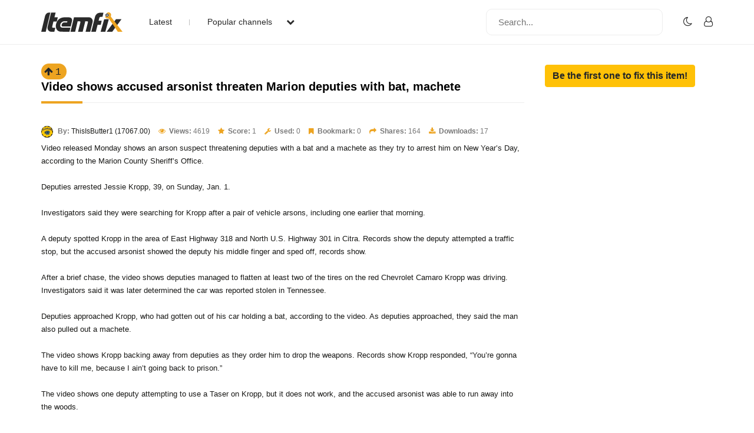

--- FILE ---
content_type: text/html; charset=UTF-8
request_url: https://www.itemfix.com/v?t=7pqvhb
body_size: 22193
content:
<!DOCTYPE html>
<html lang="en">
<head>
<title>Video shows accused arsonist threaten Marion deputies with bat, machete (video) - ItemFix</title>
<link rel="shortcut icon" type="image/png" href="https://u.itemfix.com/images/img_favicon.png" />
<meta http-equiv="X-UA-Compatible" content="IE=edge">
<meta name="viewport" content="width=device-width, initial-scale=1, maximum-scale=1, user-scalable=0"/>
<base href="https://www.itemfix.com/">
<meta property="og:title" content="Video shows accused arsonist threaten Marion deputies with bat, machete (video) - ItemFix"/>
<meta property="og:description" content="Video released Monday shows an arson suspect threatening deputies with a bat and a machete as they t"/>
<meta property="og:image" content="https://u.itemfix.com/2023/Jan/10/ItemFix-dot-com-63bdcacc9d792_66_thumb.jpg"/>
<meta property="og:url" content="https://www.itemfix.com/v?t=7pqvhb"/>
<link rel="canonical" href="https://www.itemfix.com/v?t=7pqvhb" />
<link rel="alternate" href="https://www.itemfix.com/oembed?url=https%3A%2F%2Fwww.itemfix.com%2Fv%3Ft%3D7pqvhb" type="application/json+oembed" title="Video shows accused arsonist threaten Marion deputies with bat, machete (video) - ItemFix">
<link rel="alternate" href="https://www.itemfix.com/oembed?url=https%3A%2F%2Fwww.itemfix.com%2Fv%3Ft%3D7pqvhb&mode=xml" type="text/xml+oembed" title="Video shows accused arsonist threaten Marion deputies with bat, machete (video) - ItemFix">
<link rel="preconnect" href="https://fonts.gstatic.com">
<link href="https://fonts.googleapis.com/css2?family=Poppins:wght@100;200;300;400;500;600;700;800;900&display=swap" rel="stylesheet">
<link rel="preconnect" href="https://fonts.gstatic.com">
<link href="https://fonts.googleapis.com/css2?family=Montserrat:wght@300;400;500;700&display=swap" rel="stylesheet">
<link rel="stylesheet" type="text/css" href="https://u.itemfix.com/css/bootstrap.min.css">
<link rel="stylesheet" type="text/css" href="https://u.itemfix.com/css/font-awesome.min.css">
<link rel="stylesheet" type="text/css" href="https://u.itemfix.com/css/style.css">
<link rel="stylesheet" type="text/css" href="https://u.itemfix.com/css/media.css">
<link href="https://u.itemfix.com/js/videojs2/skins/nuevo/videojs.min.css" rel="stylesheet" type="text/css" />
<link href="https://u.itemfix.com/js/videojs2/skins/nuevo/ima.min.css" rel="stylesheet" type="text/css" />
<script src="https://u.itemfix.com/js/jquery.min.js"></script>
<script src="https://code.jquery.com/ui/1.12.1/jquery-ui.min.js"></script>
<script src="https://u.itemfix.com/js/always_include.js"></script>
<script language="javascript">
$(document).ready(function() {
  perform_binding();

  jQuery(".profile-con").click(function(){
	jQuery(".profile-dropdown-div").slideToggle();
  });

  jQuery(".categories-con").click(function(){
	jQuery(".categories-dropdown-con").slideToggle();
  });

  $('.messages-table-outer table td input:checkbox').change(function(){
    if($(this).is(":checked")) {
        $(this).parents('tr').addClass("message-focus-color");
    } else {
        $(this).parents('tr').removeClass("message-focus-color");
    }
  });


  $(".header-right-inner form i").click(function(){
    $(".search-mobile-con").show();
  });
  $(".search-mobile-con img").click(function(){
    $(".search-mobile-con").hide();
  });

jQuery("button.navbar-toggle").click(function(){
	jQuery("html").toggleClass("nav-open");
	jQuery("body").toggleClass("overflow-hidden");
  });

});  //end $(document).ready(function() {


function themeToggle() {
  let element = document.body;
  element.classList.toggle("dark-mode");

  let theme = localStorage.getItem("theme");
  if (theme && theme === "dark-mode") {
    localStorage.setItem("theme", "");
  } else {
    localStorage.setItem("theme", "dark-mode");
  }
}

</script>
<style>
.dark-mode, .dark-mode .content-main-outer-panel *  {
  color: #EBEBEB;
}
.dark-mode
{
	 background-color: black;
}
.dark-mode header * a
{
	 color: #fff !important;
}

.dark-mode header, .dark-mode footer, .dark-mode .header-outer *, .dark-mode footer .container *
{
	 background-color: #626262;
	 color: #fff;
}
.dark-mode .navbar-listing-con *,.dark-mode .alert-danger
{
	background-color: #626262 !important;
}

.dark-mode input,.dark-mode textarea,.dark-mode select,.dark-mode select *,.dark-mode .pagination *
{
	background-color: #fff !important;
	color: #000 !important;

}
.dark-mode .rate_thing,.dark-mode .btn-warning *
{
	color: #000 !important;

}
</style>
</head>
<body>
<script language="javascript">
	let dark_mode_class = localStorage.getItem("theme") || "";
	let element = document.body;
	if(dark_mode_class)element.classList.toggle(dark_mode_class);
</script>
<div id="modal1" class="modal fade">
<div class="modal-dialog modal-dialog-scrollable">
    <div class="modal-content">
            <div class="modal-header">
            	<h5 class="modal-title"></h5>
                <button type="button" class="close" data-dismiss="modal" aria-hidden="true">&times;</button>
            </div>
            <div class="modal-above-body"></div>
            <div class="modal-body">
                <p>Loading...</p>
            </div>
    </div>
</div>
</div>
<div id="modal2" class="modal fade">
<div class="modal-dialog modal-dialog-scrollable">
    <div class="modal-content">
            <div class="modal-header">
            	<h5 class="modal-title"></h5>
                <button type="button" class="close" data-dismiss="modal" aria-hidden="true">&times;</button>
            </div>
            <div class="modal-above-body"></div>
            <div class="modal-body">
                <p>Loading...</p>
            </div>
    </div>
</div>
</div>
<div id="modal3" class="modal fade">
<div class="modal-dialog modal-dialog-scrollable">
    <div class="modal-content">
            <div class="modal-header">
            	<h5 class="modal-title"></h5>
                <button type="button" class="close" data-dismiss="modal" aria-hidden="true">&times;</button>
            </div>
            <div class="modal-above-body"></div>
            <div class="modal-body">
                <p>Loading...</p>
            </div>
    </div>
</div>
</div>
<!-- HEADER START-->
<header class="header-outer fixed-top">
  <div class="container">
    <div class="row">
	  <div class="col-sm-4 col-md-6  pad-none header-left-outer">
	    <div class="logo-outer">
          <a href="https://www.itemfix.com/"><img src="https://u.itemfix.com/images/img_logo.png" alt="ItemFix Logo">
          </a>
      </div>


	  <div class="navigation-list">

		  <button type="button" class="navbar-toggle" style="display:none;">
					<span class="icon-bar"></span>
					<span class="icon-bar"></span>
					<span class="icon-bar"></span>
		  </button>

			<div class="pushmenu-push">
			  <ul>
				 <li><a href="list">Latest</a></li>
				 <li><a href="javascript://" class="categories-con">Popular channels  <i class="fa fa-chevron-down" aria-hidden="true"></i></a></li>

					<div class="categories-dropdown-con" style="display:none;">
						<ul>
						  <li><a href="c/video_to_gif">Video to GIF Tool</a></li>
						  <li><a href="c/viral">Viral</a></li>
						  <li><a href="c/memes">Memes</a></li>
						  <li><a href="c/news">News</a></li>
						  <li><a href="c/fail">Fail</a></li>
						  <li><a href="c/wtf">WTF</a></li>
						  <li><a href="c/crashes">Crashes</a></li>
						  <li><a href="c/cool">Cool</a></li>
						</ul>
					 </div>

			  </ul>

			  <div class="search-mobile-con d-none">
			  <form action="list" method="get">
					<input type="text" name="q" placeholder="Search..." value="">
			  </form>
			</div>

		  </div>

	  </div>
	  </div>

      <div class="col-sm-8 col-md-6 pad-none header-right-outer">
         <div class="header-right-inner">
			 <form action="list" method="get">
				<input name="q" type="text" placeholder="Search...">
				<i class="fa fa-search" aria-hidden="true"></i>
			  </form>

						<ul class="navbar-listing-con">
			  <li><a href="javascript://"  onClick="themeToggle()"><i class="fa fa-moon-o" aria-hidden="true" title="Toggle Nigh/Day Mode"></i></a></li>
			  <li><a href="user?a=login"><i class="fa fa-user-o" aria-hidden="true"></i></a></li>
			</ul>
				     </div>
	  </div>



		</div>

      </div>

	  <div class="search-mobile-con" style="display:none;">
	    <div class="container">
	        <div class="row">
				  <form action="list" method="get">
						<img src="https://u.itemfix.com/images/img_cross_icon.png" alt="cross icon">
						<input type="text" name="q" placeholder="Search...">
				  </form>
			</div>
	    </div>
	   </div>

</header>
<!-- HEADER END-->

<!--CONTENT PART START-->
<section class="content-main-outer-panel" id="content_section">
   <div class="container">
      <div class="row">
          <div class="col-sm-12 col-md-9 pad-none content-left-outer item-content-left-outer">
		  <span name="rate_thing_container[7pqvhb]" class="hidden-xs; rate_thing uprate" style="cursor:pointer; background:#eda421; border-radius:25px; -moz-border-radius: 25px; -webkit-border-radius: 25px; padding:5px">
<samp class="arrow_top"><i class="fa fa-arrow-up rate_thing uprate" aria-hidden="true"></i></samp>
<samp class="text_center_con thing_score rate_thing uprate">1</samp>
</span> &nbsp; <h1 style="display:inline;">Video shows accused arsonist threaten Marion deputies with bat, machete</h1>
<div class="col-sm-12 pad-none itemfix-grid-main-inner">
		      <div class="col-sm-12 pad-none itemfix-grid-right-con">
                                 <div class="itemfix-grids-views-con">
				   <span><img src="https://u.itemfix.com/2022/Jun/17/ItemFix-dot-com-62ac3f4f1a9b0_thumb.png" alt="pic"> <strong>By:</strong> <a href="https://www.itemfix.com/c/ThisIsButter1">ThisIsButter1 (17067.00)</a></span>
				   <span><i class="fa fa-eye" aria-hidden="true"></i> <strong>Views:</strong> 4619</span>
				   <span><i class="fa fa-star" aria-hidden="true"></i> <strong>Score:</strong> 1</span>
                   <span><i class="fa fa-wrench" aria-hidden="true"></i> <strong>Used:</strong> 0</span>
                   				   <span><i class="fa fa-bookmark" aria-hidden="true"></i> <strong>Bookmark:</strong> 0</span>
				   <span><i class="fa fa-share" aria-hidden="true"></i> <strong>Shares:</strong> 164</span>
				   <span><i class="fa fa-download" aria-hidden="true"></i> <strong>Downloads:</strong> 17</span>
				 </div>
				 <p>Video released Monday shows an arson suspect threatening deputies with a bat and a machete as they try to arrest him on New Year’s Day, according to the Marion County Sheriff’s Office.<br />
<br />
Deputies arrested Jessie Kropp, 39, on Sunday, Jan. 1.<br />
<br />
Investigators said they were searching for Kropp after a pair of vehicle arsons, including one earlier that morning.<br />
<br />
A deputy spotted Kropp in the area of East Highway 318 and North U.S. Highway 301 in Citra. Records show the deputy attempted a traffic stop, but the accused arsonist showed the deputy his middle finger and sped off, records show.<br />
<br />
After a brief chase, the video shows deputies managed to flatten at least two of the tires on the red Chevrolet Camaro Kropp was driving. Investigators said it was later determined the car was reported stolen in Tennessee.<br />
<br />
Deputies approached Kropp, who had gotten out of his car holding a bat, according to the video. As deputies approached, they said the man also pulled out a machete.<br />
<br />
The video shows Kropp backing away from deputies as they order him to drop the weapons. Records show Kropp responded, “You’re gonna have to kill me, because I ain’t going back to prison.”<br />
<br />
The video shows one deputy attempting to use a Taser on Kropp, but it does not work, and the accused arsonist was able to run away into the woods.<br />
<br />
The video then cuts to deputies using a dog to track Kropp through the woods. It shows them to locate the bat and machete on the ground.<br />
<br />
Eventually, a deputy spots Kropp in a tree and the man is ordered to climb down.<br />
<br />
Investigators said it took them 11 hours of negotiation to get the man to climb down from the tree.<br />
<br />
He faces charges of second-degree arson, resisting arrest, fleeing and eluding and grand theft.</p>
                 <div class="col-sm-12 pad-none item-video-con">
				                  <style>
			  .is-sticky {
  position: fixed;
  top: 120px;
  right: 0;
  max-width: 420px;
  max-height: 237px;
  width: 420px;
  height: 237px;
  z-index: 1000;
}

</style>

                            <div> <!--wrapper_wrapper-->
              <div class="wrapper" id="player_q0y6vy_3195_container_wrapper">
 <div class="videocontent">
               <video id="player_q0y6vy_3195_container" class="video-js vjs-16-9 vjs-default-skin" controls   autoplay  preload="auto" poster="https://u.itemfix.com/2023/Jan/10/ItemFix-dot-com-63bdcacc9d792_66_sf.jpg">
                                <source src="https://cdn.itemfix.com/2023/Jan/10/ItemFix-dot-com-marion_1673379768.mp4.63bdc0ed7c5a3.mp4?secure=qWfpKHD_bq1jQYmSNFU6bA==,1769262898" default res="original" label="original" type="video/mp4">
                              </video>
              </div> <!--videocontent-->
              </div><!--wrapper-->
              </div> <!--wrapper_wrapper-->

   <script src="//imasdk.googleapis.com/js/sdkloader/ima3.js"></script>
   <script src="https://u.itemfix.com/js/videojs2/video.min.js"></script>
   <script src="https://u.itemfix.com/js/videojs2/plugins/videojs.ima.min.js"></script>
   <script src="https://u.itemfix.com/js/videojs2/plugins/videojs-contrib-ads.min.js"></script>
   <script src="https://u.itemfix.com/js/videojs2/nuevo2.js"></script>
  			  <script language="javascript">
	var player_options_q0y6vy = {
	controlBar: {
		volumeMenuButton: { inline: false, vertical: true },
        children: [ 'playToggle','currentTimeDisplay','progressControl','durationDisplay','volumeMenuButton','fullscreenToggle'],
    },
	"techOrder": ["html5"],
	id: 'player_q0y6vy_3195_container'};


var more_items=new Array;
var obj;

	 obj = {thumb: 'https://u.itemfix.com/2026/Jan/20/ItemFix-dot-com-696fc467ec7ac_6_thumb.jpg',url: 'https://www.itemfix.com/v?t=7btftd',title: 'Dashcam Captures SUV Flip and Foot Chase During New Year’s Eve Pursuit','duration' : '0:57'};
	 more_items.push(obj);
  	 obj = {thumb: 'https://u.itemfix.com/2026/Jan/23/ItemFix-dot-com-6973ad725deb9_5_thumb.jpg',url: 'https://www.itemfix.com/v?t=1cdkcs',title: 'Arkansas State Police trooper fired after hitting the wrong car during chase','duration' : '10:26'};
	 more_items.push(obj);
  	 obj = {thumb: 'https://u.itemfix.com/2026/Jan/23/ItemFix-dot-com-69737bfc3b610_4_thumb.jpg',url: 'https://www.itemfix.com/v?t=bo4g4c',title: 'Snowman in the way','duration' : '1:00'};
	 more_items.push(obj);
  	 obj = {thumb: 'https://u.itemfix.com/2026/Jan/22/ItemFix-dot-com-697260dda477b_5_thumb.jpg',url: 'https://www.itemfix.com/v?t=632ufx',title: 'High voltage fish','duration' : '0:14'};
	 more_items.push(obj);
  	 obj = {thumb: 'https://u.itemfix.com/2026/Jan/21/ItemFix-dot-com-69709c8fb49f9_8_thumb.jpg',url: 'https://www.itemfix.com/v?t=q2mrts',title: 'I Wish This Video Had Sound','duration' : '0:38'};
	 more_items.push(obj);
  	 obj = {thumb: 'https://u.itemfix.com/2026/Jan/19/ItemFix-dot-com-696e59e986530_3_thumb.jpg',url: 'https://www.itemfix.com/v?t=j7fy4u',title: 'Ok for this evening I\'ll park here','duration' : '0:29'};
	 more_items.push(obj);
  	 obj = {thumb: 'https://u.itemfix.com/2026/Jan/17/ItemFix-dot-com-696c3b6bc6923_10_thumb.jpg',url: 'https://www.itemfix.com/v?t=3s40te',title: 'don´t be arrogant and always stay focused','duration' : '0:18'};
	 more_items.push(obj);
  	 obj = {thumb: 'https://u.itemfix.com/2026/Jan/22/ItemFix-dot-com-6972613a5c498_6_thumb.jpg',url: 'https://www.itemfix.com/v?t=5dbfta',title: 'Heat Stealing','duration' : '2:12'};
	 more_items.push(obj);
  	 obj = {thumb: 'https://u.itemfix.com/2026/Jan/18/ItemFix-dot-com-696ce85478b60_4_thumb.jpg',url: 'https://www.itemfix.com/v?t=9kxadx',title: 'How Not To ..','duration' : '1:22'};
	 more_items.push(obj);
  	 obj = {thumb: 'https://u.itemfix.com/2026/Jan/22/ItemFix-dot-com-6972622084703_4_thumb.jpg',url: 'https://www.itemfix.com/v?t=j9nwax',title: 'Upside down biker','duration' : '0:12'};
	 more_items.push(obj);
  	 obj = {thumb: 'https://u.itemfix.com/2026/Jan/19/ItemFix-dot-com-696dc4cb6e3cc_4_thumb.jpg',url: 'https://www.itemfix.com/v?t=s3hgjp',title: 'Pulling a Ship Into a Shipyard','duration' : '0:43'};
	 more_items.push(obj);
  	 obj = {thumb: 'https://u.itemfix.com/2026/Jan/20/ItemFix-dot-com-696fafa7a2da7_7_thumb.jpg',url: 'https://www.itemfix.com/v?t=9ub1xl',title: 'Hungry fox tries to steal fish','duration' : '1:44'};
	 more_items.push(obj);
  $(document).ready(function(){

var player_q0y6vy_3195 = videojs('player_q0y6vy_3195_container');

player_q0y6vy_3195.nuevo({
    contextMenu: false,
    themeColor: 'ff0000',
	zoomcontrol : true,
	title: 'Video shows accused arsonist threaten Marion deputies with bat, machete',
	url:'https://www.itemfix.com/v?t=7pqvhb',
	embed: '<iframe width="640" height="360" src="//www.itemfix.com/e/7pqvhb" frameborder="0" allowfullscreen></iframe>'
			  ,endAction: 'share'
		  ,related: more_items
		,
		slideImage: 'https://u.itemfix.com/2023/Jan/10/ItemFix-dot-com-63bdcacc9d792_sprite.jpg',
		slideType: 'horizontal',
		slideWidth:  125,
		slideHeight: 70,
		slideColumns: 11,
		slideImages: 118		
});

player_q0y6vy_3195.on("pause", function () {
	$(".vjs-big-play-button").show().fadeOut(1500);
});

player_q0y6vy_3195.on("ready", function () {
	global_player = player_q0y6vy_3195;
	});



});

</script>
				 </div>

			  </div>
		  </div>

		  <div class="col-sm-12 pad-none item-grid-video-links">
		     <ul>
               		       <li><a href="share?thing_token=7pqvhb&hs=1" class="ls-modal" title="Share Item 'Video shows accused arsonist threaten Marion deputies with bat, machete'"><i class="fa fa-share" aria-hidden="true"></i> Share</a></li>
               		       <li><a href="download?hash=bsW8Tg3nLf839mt0qmuD6KRQCDrN9WRfmwJjXu5XdyZPRxmVBKuHvs9YEnM1%2FxzVU%2F9QXGNNBzVLgbIjOIDyeA%3D%3D" download><i class="fa fa-download" aria-hidden="true"></i>Download</a></li> 
                             </ul>
		  </div>

          <div class="col-sm-12 pad-none item-video-details-con">
		      <div class="col-sm-6 pad-none media-type-video-details">ID</div>
		      <div class="col-sm-6 pad-none media-type-video-details">7pqvhb <a href="javascript://" onclick="copyToClipboard('{{7pqvhb}}');" class="btn btn-outline-secondary btn-sm" role="button">Copy</a></div>
		  </div>
		  <div class="col-sm-12 pad-none item-video-details-con">
		      <div class="col-sm-6 pad-none media-type-video-details">License</div>
		      <div class="col-sm-6 pad-none media-type-video-details">Unknown</div>
		  </div>

                    <div class="col-sm-12 pad-none item-video-details-con">
		      <div class="col-sm-6 pad-none media-type-video-details">Type</div>
		      <div class="col-sm-6 pad-none media-type-video-details">video</div>
		  </div>
                    <div class="col-sm-12 pad-none item-video-details-con">
		      <div class="col-sm-6 pad-none media-type-video-details">Duration</div>
		      <div class="col-sm-6 pad-none media-type-video-details">7:53</div>
		  </div>
		  		  <div class="col-sm-12 pad-none item-video-details-con">
		      <div class="col-sm-6 pad-none media-type-video-details">Date</div>
		      <div class="col-sm-6 pad-none media-type-video-details">Jan-10-2023</div>
		  </div>

		  <div class="col-sm-12 pad-none item-video-details-con">
		      <div class="col-sm-6 pad-none media-type-video-details">By</div>
		      <div class="col-sm-6 pad-none media-type-video-details">ThisIsButter1 (17067.00)</div>
		  </div>
<h2>Comments: 4 - Login to add and view comments</h2><br>          </div> <!--col-sm-12 col-md-9 pad-none content-left-outer item-content-left-outer"-->

          <div class="col-sm-12 col-md-3 pad-none content-right-outer">
          <a href="fix?a=add&input1=7pqvhb" class="btn btn-warning" role="button"><strong>Be the first one to fix this item!</strong></a>		  </div> <!--col-sm-12 col-md-3 pad-none content-right-outer-->
 
	  </div> <!--row-->
   </div> <!--container-->
</section> <!--content-main-outer-panel-->
<!--CONTENT PART END-->

<!--FOOTER START-->
<footer style="padding-bottom:100px">
   <div class="container">
       <div class="row">
	       <div class="col-sm-12 col-md-3 col-lg-3 pad-none footer-logo"><a href=""><img src="https://u.itemfix.com/images/img_logo.png"  alt="logo"></a></div>
	       <div class="col-sm-12 col-md-6 col-lg-6 pad-none footer-links-con">
		      <ul>
                 <li><a href="rss">RSS Feed</a></li>
			     <li><a href="faq">Rules & FAQ</a></li>
			     <li><a href="contact_us">Contact Itemfix</a></li>
			  </ul>
			  <ul>
			     <li><a href="tos">Terms & Conditions</a></li>
			     <li><a href="privacy">Privacy Policy</a></li>
			     <li><a href="copyright">Copyright / DMCA</a></li>
                 <li><a href="https://www.commonsensemedia.org/articles/parents-ultimate-guide-to-parental-controls" target="_blank" rel="nofollow">Parental Control - Best Practises</a>
			  </ul>
		   </div>
	       <div class="col-sm-12 col-md-3 col-lg-3 pad-none footer-social-links-con">
	       				<div class="col-sm-12 pad-none copyright-con">Copyright &copy; 2026  All Rights Reserved.</div>
		   </div>
	   </div>
	</div>
</footer>
<!--FOOTER END-->
<script src="https://u.itemfix.com/js/bootstrap.min.js"></script>
</body>
</html>